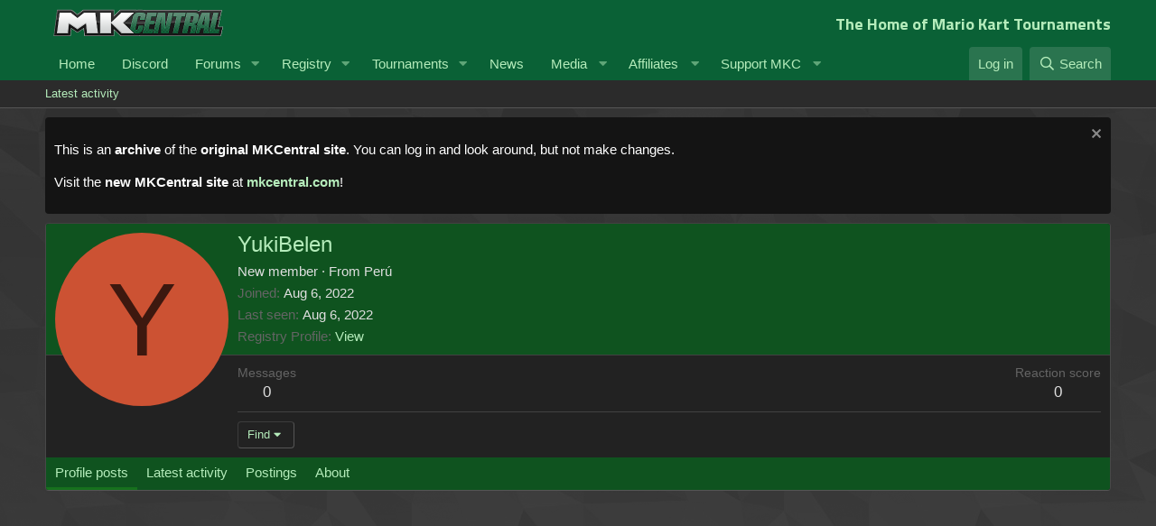

--- FILE ---
content_type: text/html; charset=utf-8
request_url: https://www.mariokartcentral.com/forums/index.php?members/yukibelen.39293/
body_size: 10163
content:
<!DOCTYPE html>
<html id="XF" lang="en-US" dir="LTR"
	data-app="public"
	data-template="member_view"
	data-container-key=""
	data-content-key=""
	data-logged-in="false"
	data-cookie-prefix="xf_"
	data-csrf="1769973837,d25af9aeb7e0aa216f8d1c5950c7c502"
	class="has-no-js template-member_view"
	 data-run-jobs="">
<head>
	<meta charset="utf-8" />
	<meta http-equiv="X-UA-Compatible" content="IE=Edge" />
	<meta name="viewport" content="width=device-width, initial-scale=1, viewport-fit=cover">
	<link href="https://fonts.googleapis.com/css?family=Titillium+Web:300,400,400i,600,700" rel="stylesheet">

	<!-- Google AdSense -->
	<style type="text/css">
	.adslot_1 { margin: 16px; width: 320px; height: 124px; }
	@media (min-width:500px) { .adslot_1 { width: 468px; height: 84px; } }
	@media (min-width:800px) { .adslot_1 { width: 728px; height: 114px; } }
	</style>
	
	
	
	

	<title>YukiBelen | Mario Kart Central</title>

	<link rel="manifest" href="/forums/webmanifest.php">
	
		<meta name="theme-color" content="#0a6136" />
	

	<meta name="apple-mobile-web-app-title" content="Mario Kart Central">
	
		<link rel="apple-touch-icon" href="/forums/styles/default/xenforo/mkcentral-logo-square.png" />
	

	
		<meta property="og:url" content="https://www.mariokartcentral.com/forums/index.php?members/yukibelen.39293/" />
	
		<link rel="canonical" href="https://www.mariokartcentral.com/forums/index.php?members/yukibelen.39293/" />
	

	
		
	
	
	<meta property="og:site_name" content="Mario Kart Central" />


	
	
		
	
	
	<meta property="og:type" content="website" />


	
	
		
	
	
	
		<meta property="og:title" content="YukiBelen" />
		<meta property="twitter:title" content="YukiBelen" />
	


	
	
	
	
		
	
	
	
		<meta property="og:image" content="https://www.mariokartcentral.com/forums/styles/default/xenforo/mkcentral-logo-square.png" />
		<meta property="twitter:image" content="https://www.mariokartcentral.com/forums/styles/default/xenforo/mkcentral-logo-square.png" />
		<meta property="twitter:card" content="summary" />
	


	

	
	

	


	<link rel="preload" href="/forums/styles/fonts/fa/fa-regular-400.woff2?_v=5.15.3" as="font" type="font/woff2" crossorigin="anonymous" />


	<link rel="preload" href="/forums/styles/fonts/fa/fa-solid-900.woff2?_v=5.15.3" as="font" type="font/woff2" crossorigin="anonymous" />


<link rel="preload" href="/forums/styles/fonts/fa/fa-brands-400.woff2?_v=5.15.3" as="font" type="font/woff2" crossorigin="anonymous" />

	<link rel="stylesheet" href="/forums/css.php?css=public%3Anormalize.css%2Cpublic%3Afa.css%2Cpublic%3Acore.less%2Cpublic%3Aapp.less&amp;s=1&amp;l=1&amp;d=1737519089&amp;k=7b6d34d6956a6636b26b2e09809cc0c8e5ca4da6" />

	<link rel="stylesheet" href="/forums/css.php?css=public%3Amember.less%2Cpublic%3Anotices.less%2Cpublic%3Aextra.less&amp;s=1&amp;l=1&amp;d=1737519089&amp;k=2e3b5657a2fd832d3525fdebfc11a40c703f1802" />

	
		<script src="/forums/js/xf/preamble.min.js?_v=506b23ee"></script>
	


	
		<link rel="icon" type="image/png" href="https://www.mariokartcentral.com/forums/styles/default/xenforo/mkcentral-logo-favicon.png" sizes="32x32" />
	
	
	<script async src="https://www.googletagmanager.com/gtag/js?id=UA-122932721-1"></script>
	<script>
		window.dataLayer = window.dataLayer || [];
		function gtag(){dataLayer.push(arguments);}
		gtag('js', new Date());
		gtag('config', 'UA-122932721-1', {
			// 
			
			
		});
	</script>

</head>
<body data-template="member_view">

<div class="p-pageWrapper" id="top">





<header class="p-header" id="header">
	<div class="p-header-inner">
		<div class="p-header-content">

			<div class="p-header-logo p-header-logo--image">
				<a href="https://www.mariokartcentral.com/mkc">
					<img src="/forums/styles/default/xenforo/mkcentral-logo-1x.png" srcset="/forums/styles/default/xenforo/mkcentral-logo-2x.png 2x" alt="Mario Kart Central"
						width="" height="" />
				</a>
			</div>
			
			<div style="float: right">
				<h1 style="font-size: 18px; margin: 0; font-family: 'Titillium Web'">
					The Home of Mario Kart Tournaments
				</h1>
			</div>

			
		</div>
	</div>
</header>





	<div class="p-navSticky p-navSticky--primary" data-xf-init="sticky-header">
		
	<nav class="p-nav">
		<div class="p-nav-inner">
			<button type="button" class="button--plain p-nav-menuTrigger button" data-xf-click="off-canvas" data-menu=".js-headerOffCanvasMenu" tabindex="0" aria-label="Menu"><span class="button-text">
				<i aria-hidden="true"></i>
			</span></button>

			<div class="p-nav-smallLogo">
				<a href="https://www.mariokartcentral.com/mkc">
					<img src="/forums/styles/default/xenforo/mkcentral-logo-1x.png" srcset="/forums/styles/default/xenforo/mkcentral-logo-2x.png 2x" alt="Mario Kart Central"
						width="" height="" />
				</a>
			</div>

			<div class="p-nav-scroller hScroller" data-xf-init="h-scroller" data-auto-scroll=".p-navEl.is-selected">
				<div class="hScroller-scroll">
					<ul class="p-nav-list js-offCanvasNavSource">
					
						<li>
							
	<div class="p-navEl " >
		

			
	
	<a href="https://www.mariokartcentral.com/mkc"
		class="p-navEl-link "
		
		data-xf-key="1"
		data-nav-id="home">Home</a>


			

		
		
	</div>

						</li>
					
						<li>
							
	<div class="p-navEl " >
		

			
	
	<a href="https://www.mariokartcentral.com/forums/index.php?link-forums/community-discord-server.18/"
		class="p-navEl-link "
		 target="_blank"
		data-xf-key="2"
		data-nav-id="discord">Discord</a>


			

		
		
	</div>

						</li>
					
						<li>
							
	<div class="p-navEl " data-has-children="true">
		

			
	
	<a href="/forums/index.php"
		class="p-navEl-link p-navEl-link--splitMenu "
		
		
		data-nav-id="forums">Forums</a>


			<a data-xf-key="3"
				data-xf-click="menu"
				data-menu-pos-ref="< .p-navEl"
				class="p-navEl-splitTrigger"
				role="button"
				tabindex="0"
				aria-label="Toggle expanded"
				aria-expanded="false"
				aria-haspopup="true"></a>

		
		
			<div class="menu menu--structural" data-menu="menu" aria-hidden="true">
				<div class="menu-content">
					
						
	
	
	<a href="/forums/index.php?whats-new/posts/"
		class="menu-linkRow u-indentDepth0 js-offCanvasCopy "
		
		
		data-nav-id="newPosts">New posts</a>

	

					
						
	
	
	<a href="/forums/index.php?search/&amp;type=post"
		class="menu-linkRow u-indentDepth0 js-offCanvasCopy "
		
		
		data-nav-id="searchForums">Search forums</a>

	

					
						
	
	
	<a href="/forums/index.php?members/"
		class="menu-linkRow u-indentDepth0 js-offCanvasCopy "
		
		
		data-nav-id="members2">Members</a>

	
		
			
	
	
	<a href="/forums/index.php?online/"
		class="menu-linkRow u-indentDepth1 js-offCanvasCopy "
		
		
		data-nav-id="currentVisitors">Current visitors</a>

	

		
			
	
	
	<a href="/forums/index.php?whats-new/profile-posts/"
		class="menu-linkRow u-indentDepth1 js-offCanvasCopy "
		 rel="nofollow"
		
		data-nav-id="newProfilePosts">New profile posts</a>

	

		
			
	
	
	<a href="/forums/index.php?search/&amp;type=profile_post"
		class="menu-linkRow u-indentDepth1 js-offCanvasCopy "
		
		
		data-nav-id="searchProfilePosts">Search profile posts</a>

	

		
		
			<hr class="menu-separator" />
		
	

					
				</div>
			</div>
		
	</div>

						</li>
					
						<li>
							
	<div class="p-navEl " data-has-children="true">
		

			
	
	<a href="https://www.mariokartcentral.com/mkc/registry/players"
		class="p-navEl-link p-navEl-link--splitMenu "
		
		
		data-nav-id="registry">Registry</a>


			<a data-xf-key="4"
				data-xf-click="menu"
				data-menu-pos-ref="< .p-navEl"
				class="p-navEl-splitTrigger"
				role="button"
				tabindex="0"
				aria-label="Toggle expanded"
				aria-expanded="false"
				aria-haspopup="true"></a>

		
		
			<div class="menu menu--structural" data-menu="menu" aria-hidden="true">
				<div class="menu-content">
					
						
	
	
	<a href="https://www.mariokartcentral.com/mkc/registry/players"
		class="menu-linkRow u-indentDepth0 js-offCanvasCopy "
		
		
		data-nav-id="players">Players</a>

	

					
						
	
	
	<a href="https://www.mariokartcentral.com/mkc/registry/teams/category/150cc"
		class="menu-linkRow u-indentDepth0 js-offCanvasCopy "
		
		
		data-nav-id="teams">Teams</a>

	

					
						
	
	
	<a href="https://www.mariokartcentral.com/mkc/registry/recent_transactions"
		class="menu-linkRow u-indentDepth0 js-offCanvasCopy "
		
		
		data-nav-id="recenttransactions">Recent Transactions</a>

	

					
				</div>
			</div>
		
	</div>

						</li>
					
						<li>
							
	<div class="p-navEl " data-has-children="true">
		

			
	
	<a href="https://www.mariokartcentral.com/mkc/tournaments"
		class="p-navEl-link p-navEl-link--splitMenu "
		
		
		data-nav-id="competitions">Tournaments</a>


			<a data-xf-key="5"
				data-xf-click="menu"
				data-menu-pos-ref="< .p-navEl"
				class="p-navEl-splitTrigger"
				role="button"
				tabindex="0"
				aria-label="Toggle expanded"
				aria-expanded="false"
				aria-haspopup="true"></a>

		
		
			<div class="menu menu--structural" data-menu="menu" aria-hidden="true">
				<div class="menu-content">
					
						
	
	
	<a href="https://www.mariokartcentral.com/mkc/tournaments"
		class="menu-linkRow u-indentDepth0 js-offCanvasCopy "
		
		
		data-nav-id="upcomingevents">Tournament Listing</a>

	

					
						
	
	
	<a href="https://www.mariokartcentral.com/mkc/tournaments/series"
		class="menu-linkRow u-indentDepth0 js-offCanvasCopy "
		
		
		data-nav-id="tournament_series">Tournament Series</a>

	

					
						
	
	
	<a href="https://www.mariokartcentral.com/mkc/stats/rankings/teams"
		class="menu-linkRow u-indentDepth0 js-offCanvasCopy "
		
		
		data-nav-id="team_pr">Team Power Rankings</a>

	

					
				</div>
			</div>
		
	</div>

						</li>
					
						<li>
							
	<div class="p-navEl " >
		

			
	
	<a href="https://www.mariokartcentral.com/wp"
		class="p-navEl-link "
		
		data-xf-key="6"
		data-nav-id="wp_news">News</a>


			

		
		
	</div>

						</li>
					
						<li>
							
	<div class="p-navEl " data-has-children="true">
		<a data-xf-key="7"
			data-xf-click="menu"
			data-menu-pos-ref="< .p-navEl"
			class="p-navEl-linkHolder"
			role="button"
			tabindex="0"
			aria-expanded="false"
			aria-haspopup="true">
			
	
	<span 
		class="p-navEl-link p-navEl-link--menuTrigger "
		
		
		data-nav-id="media">Media</span>

		</a>

		
		
			<div class="menu menu--structural" data-menu="menu" aria-hidden="true">
				<div class="menu-content">
					
						
	
	
	<a href="https://www.twitch.tv/mariokartcentral"
		class="menu-linkRow u-indentDepth0 js-offCanvasCopy "
		 target="_blank"
		
		data-nav-id="twitch">Twitch</a>

	

					
						
	
	
	<a href="https://www.youtube.com/channel/UCAvezszRfWkFwMZnjni9D9w"
		class="menu-linkRow u-indentDepth0 js-offCanvasCopy "
		 target="_blank"
		
		data-nav-id="youtube">YouTube</a>

	

					
						
	
	
	<a href="https://twitter.com/mk_central"
		class="menu-linkRow u-indentDepth0 js-offCanvasCopy "
		 target="_blank"
		
		data-nav-id="twitter">Twitter</a>

	

					
				</div>
			</div>
		
	</div>

						</li>
					
						<li>
							
	<div class="p-navEl " data-has-children="true">
		<a data-xf-key="8"
			data-xf-click="menu"
			data-menu-pos-ref="< .p-navEl"
			class="p-navEl-linkHolder"
			role="button"
			tabindex="0"
			aria-expanded="false"
			aria-haspopup="true">
			
	
	<span 
		class="p-navEl-link p-navEl-link--menuTrigger "
		
		
		data-nav-id="affiliates">Affiliates</span>

		</a>

		
		
			<div class="menu menu--structural" data-menu="menu" aria-hidden="true">
				<div class="menu-content">
					
						
	
	
	<a href="https://www.amplifymk.com/"
		class="menu-linkRow u-indentDepth0 js-offCanvasCopy "
		 target="_blank"
		
		data-nav-id="amplify">Amplify</a>

	

					
						
	
	
	<a href="https://www.mk8dx-lounge.com/"
		class="menu-linkRow u-indentDepth0 js-offCanvasCopy "
		 target="_blank"
		
		data-nav-id="mk8dx_lounge_leaderboard">MK8DX Lounge</a>

	

					
						
	
	
	<a href="http://japan-mk.blog.jp/"
		class="menu-linkRow u-indentDepth0 js-offCanvasCopy "
		 target="_blank"
		
		data-nav-id="mkbjp">Mario Kart Blog (JP)</a>

	

					
						
	
	
	<a href="https://www.mkleaderboards.com/"
		class="menu-linkRow u-indentDepth0 js-offCanvasCopy "
		 target="_blank"
		
		data-nav-id="mklb">MKLeaderboards</a>

	

					
						
	
	
	<a href="http://www.mkwrs.com/"
		class="menu-linkRow u-indentDepth0 js-offCanvasCopy "
		 target="_blank"
		
		data-nav-id="mkwrs">MK World Records</a>

	

					
						
	
	
	<a href="https://www.youtube.com/channel/UC_292L5mAJowD4LCCNZRbHg"
		class="menu-linkRow u-indentDepth0 js-offCanvasCopy "
		 target="_blank"
		
		data-nav-id="mk8dx_records_yt">Youtube: MK8DX Records</a>

	

					
						
	
	
	<a href="https://www.speedrun.com/mk8dx"
		class="menu-linkRow u-indentDepth0 js-offCanvasCopy "
		 target="_blank"
		
		data-nav-id="speedrun8dx">MK8DX Speedruns</a>

	

					
				</div>
			</div>
		
	</div>

						</li>
					
						<li>
							
	<div class="p-navEl " data-has-children="true">
		<a data-xf-key="9"
			data-xf-click="menu"
			data-menu-pos-ref="< .p-navEl"
			class="p-navEl-linkHolder"
			role="button"
			tabindex="0"
			aria-expanded="false"
			aria-haspopup="true">
			
	
	<span 
		class="p-navEl-link p-navEl-link--menuTrigger "
		
		
		data-nav-id="support">Support MKC</span>

		</a>

		
		
			<div class="menu menu--structural" data-menu="menu" aria-hidden="true">
				<div class="menu-content">
					
						
	
	
	<a href="http://mariokartcentral.com/forums/index.php?account/upgrades"
		class="menu-linkRow u-indentDepth0 js-offCanvasCopy "
		
		
		data-nav-id="supporter">Purchase Supporter</a>

	

					
						
	
	
	<a href="/forums/index.php?donate/"
		class="menu-linkRow u-indentDepth0 js-offCanvasCopy "
		
		
		data-nav-id="th_donate">Donate</a>

	

					
				</div>
			</div>
		
	</div>

						</li>
					
					</ul>
				</div>
			</div>

			<div class="p-nav-opposite">
				<div class="p-navgroup p-account p-navgroup--guest">
					
						<a href="/forums/index.php?login/" class="p-navgroup-link p-navgroup-link--textual p-navgroup-link--logIn"
							data-xf-click="overlay" data-follow-redirects="on">
							<span class="p-navgroup-linkText">Log in</span>
						</a>
						
					
				</div>

				<div class="p-navgroup p-discovery">
					<a href="/forums/index.php?whats-new/"
						class="p-navgroup-link p-navgroup-link--iconic p-navgroup-link--whatsnew"
						aria-label="What&#039;s new"
						title="What&#039;s new">
						<i aria-hidden="true"></i>
						<span class="p-navgroup-linkText">What's new</span>
					</a>

					
						<a href="/forums/index.php?search/"
							class="p-navgroup-link p-navgroup-link--iconic p-navgroup-link--search"
							data-xf-click="menu"
							data-xf-key="/"
							aria-label="Search"
							aria-expanded="false"
							aria-haspopup="true"
							title="Search">
							<i aria-hidden="true"></i>
							<span class="p-navgroup-linkText">Search</span>
						</a>
						<div class="menu menu--structural menu--wide" data-menu="menu" aria-hidden="true">
							<form action="/forums/index.php?search/search" method="post"
								class="menu-content"
								data-xf-init="quick-search">

								<h3 class="menu-header">Search</h3>
								
								<div class="menu-row">
									
										<input type="text" class="input" name="keywords" placeholder="Search…" aria-label="Search" data-menu-autofocus="true" />
									
								</div>

								
								<div class="menu-row">
									<label class="iconic"><input type="checkbox"  name="c[title_only]" value="1" /><i aria-hidden="true"></i><span class="iconic-label">Search titles only</span></label>

								</div>
								
								<div class="menu-row">
									<div class="inputGroup">
										<span class="inputGroup-text" id="ctrl_search_menu_by_member">By:</span>
										<input type="text" class="input" name="c[users]" data-xf-init="auto-complete" placeholder="Member" aria-labelledby="ctrl_search_menu_by_member" />
									</div>
								</div>
								<div class="menu-footer">
									<span class="menu-footer-controls">
										<button type="submit" class="button--primary button button--icon button--icon--search"><span class="button-text">Search</span></button>
										<a href="/forums/index.php?search/" class="button"><span class="button-text">Advanced search…</span></a>
									</span>
								</div>

								<input type="hidden" name="_xfToken" value="1769973837,d25af9aeb7e0aa216f8d1c5950c7c502" />
							</form>
						</div>
					
				</div>
			</div>
		</div>
	</nav>

	</div>
	
	
		<div class="p-sectionLinks">
			<div class="p-sectionLinks-inner hScroller" data-xf-init="h-scroller">
				<div class="hScroller-scroll">
					<ul class="p-sectionLinks-list">
					
						<li>
							
	<div class="p-navEl " >
		

			
	
	<a href="/forums/index.php?whats-new/latest-activity"
		class="p-navEl-link "
		
		data-xf-key="alt+1"
		data-nav-id="defaultLatestActivity">Latest activity</a>


			

		
		
	</div>

						</li>
					
					</ul>
				</div>
			</div>
		</div>
	



<div class="offCanvasMenu offCanvasMenu--nav js-headerOffCanvasMenu" data-menu="menu" aria-hidden="true" data-ocm-builder="navigation">
	<div class="offCanvasMenu-backdrop" data-menu-close="true"></div>
	<div class="offCanvasMenu-content">
		<div class="offCanvasMenu-header">
			Menu
			<a class="offCanvasMenu-closer" data-menu-close="true" role="button" tabindex="0" aria-label="Close"></a>
		</div>
		
			<div class="p-offCanvasRegisterLink">
				<div class="offCanvasMenu-linkHolder">
					<a href="/forums/index.php?login/" class="offCanvasMenu-link" data-xf-click="overlay" data-menu-close="true">
						Log in
					</a>
				</div>
				<hr class="offCanvasMenu-separator" />
				
			</div>
		
		<div class="js-offCanvasNavTarget"></div>
		<div class="offCanvasMenu-installBanner js-installPromptContainer" style="display: none;" data-xf-init="install-prompt">
			<div class="offCanvasMenu-installBanner-header">Install the app</div>
			<button type="button" class="js-installPromptButton button"><span class="button-text">Install</span></button>
		</div>
	</div>
</div>

<div class="p-body">
	<div class="p-body-inner">
		<!--XF:EXTRA_OUTPUT-->

		
			
	
		
		
		

		<ul class="notices notices--block  js-notices"
			data-xf-init="notices"
			data-type="block"
			data-scroll-interval="6">

			
				
	<li class="notice js-notice notice--dark"
		data-notice-id="14"
		data-delay-duration="0"
		data-display-duration="0"
		data-auto-dismiss=""
		data-visibility="">

		
		<div class="notice-content">
			
				<a href="/forums/index.php?account/dismiss-notice&amp;notice_id=14" class="notice-dismiss js-noticeDismiss" data-xf-init="tooltip" title="Dismiss notice"></a>
			
			<p>This is an <b>archive</b> of the <b>original MKCentral site</b>. You can log in and look around, but not make changes.</p>
<p>Visit the <b>new MKCentral site</b> at <a style="color: #b5ecbb" href="https://mkcentral.com"><b>mkcentral.com</b></a>!
		</div>
	</li>

			
		</ul>
	

		

		

		
		
	

		

		
	<noscript><div class="blockMessage blockMessage--important blockMessage--iconic u-noJsOnly">JavaScript is disabled. For a better experience, please enable JavaScript in your browser before proceeding.</div></noscript>

		
	<div class="blockMessage blockMessage--important blockMessage--iconic js-browserWarning" style="display: none">You are using an out of date browser. It  may not display this or other websites correctly.<br />You should upgrade or use an <a href="https://www.google.com/chrome/" target="_blank" rel="noopener">alternative browser</a>.</div>


		

		<div class="p-body-main  ">
			
			<div class="p-body-contentCol"></div>
			

			

			<div class="p-body-content">
				
				<div class="p-body-pageContent">






	
	
	
	
	
		
	
	
	


	
	
		
	
	
	


	
	






<div class="block">
	<div class="block-container">
		<div class="block-body">
			<div class="memberHeader ">
				
			<div class="memberProfileBanner memberHeader-main memberProfileBanner-u39293-l" data-toggle-class="memberHeader--withBanner"  >
					<div class="memberHeader-mainContent">
						<span class="memberHeader-avatar">
							<span class="avatarWrapper">
								<span class="avatar avatar--l avatar--default avatar--default--dynamic" data-user-id="39293" style="background-color: #cc5233; color: #3d180f" title="YukiBelen">
			<span class="avatar-u39293-l" role="img" aria-label="YukiBelen">Y</span> 
		</span>
								
							</span>
						</span>
						<div class="memberHeader-content memberHeader-content--info">
						

						<h1 class="memberHeader-name">
							<span class="memberHeader-nameWrapper">
								<span class="username " dir="auto" data-user-id="39293">YukiBelen</span>
							</span>
							
						</h1>

						

						<div class="memberHeader-blurbContainer">
							<div class="memberHeader-blurb" dir="auto" ><span class="userTitle" dir="auto">New member</span> <span role="presentation" aria-hidden="true">&middot;</span> From <a href="/forums/index.php?misc/location-info&location=Per%C3%BA" class="u-concealed" target="_blank" rel="nofollow noreferrer">Perú</a></div>

							<div class="memberHeader-blurb">
								<dl class="pairs pairs--inline">
									<dt>Joined</dt>
									<dd><time  class="u-dt" dir="auto" datetime="2022-08-06T09:35:02+0100" data-time="1659774902" data-date-string="Aug 6, 2022" data-time-string="9:35 AM" title="Aug 6, 2022 at 9:35 AM">Aug 6, 2022</time></dd>
								</dl>
							</div>

							
								<div class="memberHeader-blurb">
									<dl class="pairs pairs--inline">
										<dt>Last seen</dt>
										<dd dir="auto">
											<time  class="u-dt" dir="auto" datetime="2022-08-06T22:01:38+0100" data-time="1659819698" data-date-string="Aug 6, 2022" data-time-string="10:01 PM" title="Aug 6, 2022 at 10:01 PM">Aug 6, 2022</time>
										</dd>
									</dl>
								</div>
							
							<div>
							<div class="memberHeader-blurb">
								<dl class="pairs pairs--inline">
								    <dt>Registry Profile</dt>
								    <dd dir="auto">
									    <a href="https://www.mariokartcentral.com/mkc/registry/users/39293">View</a>
								    </dd>
							    </dl>
						    </div>
							
						</div>
						</div>
						
						
					</div>
					</div>
				</div>
		

				<div class="memberHeader-content">
					<div class="memberHeader-stats">
						<div class="pairJustifier">
							
	
	
	<dl class="pairs pairs--rows pairs--rows--centered fauxBlockLink">
		<dt>Messages</dt>
		<dd>
			<a href="/forums/index.php?search/member&amp;user_id=39293" class="fauxBlockLink-linkRow u-concealed">
				0
			</a>
		</dd>
	</dl>
	
	
	
	<dl class="pairs pairs--rows pairs--rows--centered">
		<dt>Reaction score</dt>
		<dd>
			0
		</dd>
	</dl>
	
	
	

	

						</div>
					</div>

					
						<hr class="memberHeader-separator" />

						<div class="memberHeader-buttons">
							
								
	
	

	

	
		<div class="buttonGroup">
		
			
			
			
				<div class="buttonGroup-buttonWrapper">
					<button type="button" class="button--link menuTrigger button" data-xf-click="menu" aria-expanded="false" aria-haspopup="true"><span class="button-text">Find</span></button>
					<div class="menu" data-menu="menu" aria-hidden="true">
						<div class="menu-content">
							<h4 class="menu-header">Find content</h4>
							
							<a href="/forums/index.php?search/member&amp;user_id=39293" rel="nofollow" class="menu-linkRow">Find all content by YukiBelen</a>
							<a href="/forums/index.php?search/member&amp;user_id=39293&amp;content=thread" rel="nofollow" class="menu-linkRow">Find all threads by YukiBelen</a>
							
						</div>
					</div>
				</div>
			
			
		
		</div>
		
	
	

							
						</div>
					
				</div>

			</div>
		</div>
		<h2 class="block-tabHeader block-tabHeader--memberTabs tabs hScroller"
			data-xf-init="tabs h-scroller"
			data-panes=".js-memberTabPanes"
			data-state="replace"
			role="tablist">
			<span class="hScroller-scroll">
				
				
					<a href="/forums/index.php?members/yukibelen.39293/"
						class="tabs-tab is-active"
						role="tab"
						aria-controls="profile-posts">Profile posts</a>
				

				
					
						<a href="/forums/index.php?members/yukibelen.39293/latest-activity"
							rel="nofollow"
							class="tabs-tab"
							id="latest-activity"
							role="tab">Latest activity</a>
					
				

				<a href="/forums/index.php?members/yukibelen.39293/recent-content"
					rel="nofollow"
					class="tabs-tab"
					id="recent-content"
					role="tab">Postings</a>

				


				<a href="/forums/index.php?members/yukibelen.39293/about"
					class="tabs-tab"
					id="about"
					role="tab">About</a>

				
				

			</span>
		</h2>
	</div>
</div>



	

		
		<!-- MKCentral 2 -->
		<ins class="adsbygoogle adslot_1"
		     style="display:inline-block"
		     data-ad-client="ca-pub-4826644306581508"
		     data-ad-slot="7021562327"
		     ></ins>
		<script async src="//pagead2.googlesyndication.com/pagead/js/adsbygoogle.js"></script>
		<script>
		(adsbygoogle = window.adsbygoogle || []).push({});
		</script>

	



<ul class="tabPanes js-memberTabPanes">
	
	
		<li class="is-active" role="tabpanel" id="profile-posts">
			

			
	


			<div class="block block--messages"
				data-xf-init="lightbox inline-mod"
				data-type="profile_post"
				data-href="/forums/index.php?inline-mod/">

				<div class="block-container">
					<div class="block-body js-replyNewMessageContainer">
						

						
							<div class="block-row js-replyNoMessages">There are no messages on YukiBelen's profile yet.</div>
						
					</div>
				</div>

				<div class="block-outer block-outer--after">
					
					<div class="block-outer-opposite">
						
						
					</div>
				</div>
			</div>
		</li>
	

	
		
			<li data-href="/forums/index.php?members/yukibelen.39293/latest-activity" role="tabpanel" aria-labelledby="latest-activity">
				<div class="blockMessage">Loading…</div>
			</li>
		
	

	<li data-href="/forums/index.php?members/yukibelen.39293/recent-content" role="tabpanel" aria-labelledby="recent-content">
		<div class="blockMessage">Loading…</div>
	</li>

	


	<li data-href="/forums/index.php?members/yukibelen.39293/about" role="tabpanel" aria-labelledby="about">
		<div class="blockMessage">Loading…</div>
	</li>

	
	

</ul>

</div>
				
			</div>

			
		</div>

		
		
	

		
	</div>
</div>

<footer class="p-footer" id="footer">
	<div class="p-footer-inner">

		<div class="p-footer-row">
			
				<div class="p-footer-row-main">
					<ul class="p-footer-linkList">
					
						
							<li><a href="/forums/index.php?misc/style" data-xf-click="overlay"
								data-xf-init="tooltip" title="Style chooser" rel="nofollow">
								<i class="fa--xf far fa-paint-brush" aria-hidden="true"></i> Forest (Default)
							</a></li>
						
						
					
					</ul>
				</div>
			
			<div class="p-footer-row-opposite">
				<ul class="p-footer-linkList">
					<!---->

					
						<li><a href="/forums/index.php?help/terms/">Terms and rules</a></li>
					

					
						<li><a href="/forums/index.php?help/privacy-policy/">Privacy policy</a></li>
					

					
						<li><a href="/forums/index.php?help/">Help</a></li>
					

					
						<li><a href="https://www.mariokartcentral.com/mkc">Home</a></li>
					

					<li><a href="/forums/index.php?forums/-/index.rss" target="_blank" class="p-footer-rssLink" title="RSS"><span aria-hidden="true"><i class="fa--xf far fa-rss" aria-hidden="true"></i><span class="u-srOnly">RSS</span></span></a></li>
				</ul>
			</div>
		</div>

		
			<div class="p-footer-copyright">
			
				<a href="https://xenforo.com" class="u-concealed" dir="ltr" target="_blank" rel="sponsored noopener">Community platform by XenForo<sup>&reg;</sup> <span class="copyright">&copy; 2010-2021 XenForo Ltd.</span></a>
				<span class="thBranding"> | <a href="https://www.themehouse.com/?utm_source=www.mariokartcentral.com&utm_medium=xf2product&utm_campaign=product_branding" class="u-concealed" target="_BLANK" nofollow="nofollow">Add-ons by ThemeHouse</a></span>
			
			</div>
		

		
	</div>
</footer>

</div> <!-- closing p-pageWrapper -->

<div class="u-bottomFixer js-bottomFixTarget">
	
	
</div>


	<div class="u-scrollButtons js-scrollButtons" data-trigger-type="up">
		<a href="#top" class="button--scroll button" data-xf-click="scroll-to"><span class="button-text"><i class="fa--xf far fa-arrow-up" aria-hidden="true"></i><span class="u-srOnly">Top</span></span></a>
		
	</div>



	<script src="/forums/js/vendor/jquery/jquery-3.5.1.min.js?_v=506b23ee"></script>
	<script src="/forums/js/vendor/vendor-compiled.js?_v=506b23ee"></script>
	<script src="/forums/js/xf/core-compiled.js?_v=506b23ee"></script>
	<script src="/forums/js/xf/inline_mod.min.js?_v=506b23ee"></script>
<script src="/forums/js/xf/notice.min.js?_v=506b23ee"></script>

	<script>
		jQuery.extend(true, XF.config, {
			// 
			userId: 0,
			enablePush: false,
			pushAppServerKey: '',
			url: {
				fullBase: 'https://www.mariokartcentral.com/forums/',
				basePath: '/forums/',
				css: '/forums/css.php?css=__SENTINEL__&s=1&l=1&d=1737519089',
				keepAlive: '/forums/index.php?login/keep-alive'
			},
			cookie: {
				path: '/',
				domain: '',
				prefix: 'xf_',
				secure: true
			},
			cacheKey: 'c572b6f9ddcbd23fdb58daf4cba8548c',
			csrf: '1769973837,d25af9aeb7e0aa216f8d1c5950c7c502',
			js: {"\/forums\/js\/xf\/inline_mod.min.js?_v=506b23ee":true,"\/forums\/js\/xf\/notice.min.js?_v=506b23ee":true},
			css: {"public:member.less":true,"public:notices.less":true,"public:extra.less":true},
			time: {
				now: 1769973837,
				today: 1769904000,
				todayDow: 0,
				tomorrow: 1769990400,
				yesterday: 1769817600,
				week: 1769385600
			},
			borderSizeFeature: '3px',
			fontAwesomeWeight: 'r',
			enableRtnProtect: true,
			
			enableFormSubmitSticky: true,
			uploadMaxFilesize: 2097152,
			allowedVideoExtensions: ["m4v","mov","mp4","mp4v","mpeg","mpg","ogv","webm"],
			allowedAudioExtensions: ["mp3","opus","ogg","wav"],
			shortcodeToEmoji: true,
			visitorCounts: {
				conversations_unread: '0',
				alerts_unviewed: '0',
				total_unread: '0',
				title_count: true,
				icon_indicator: true
			},
			jsState: {},
			publicMetadataLogoUrl: 'https://www.mariokartcentral.com/forums/styles/default/xenforo/mkcentral-logo-square.png',
			publicPushBadgeUrl: 'https://www.mariokartcentral.com/forums/styles/default/xenforo/bell.png'
		});

		jQuery.extend(XF.phrases, {
			// 
			date_x_at_time_y: "{date} at {time}",
			day_x_at_time_y:  "{day} at {time}",
			yesterday_at_x:   "Yesterday at {time}",
			x_minutes_ago:    "{minutes} minutes ago",
			one_minute_ago:   "1 minute ago",
			a_moment_ago:     "A moment ago",
			today_at_x:       "Today at {time}",
			in_a_moment:      "In a moment",
			in_a_minute:      "In a minute",
			in_x_minutes:     "In {minutes} minutes",
			later_today_at_x: "Later today at {time}",
			tomorrow_at_x:    "Tomorrow at {time}",

			day0: "Sunday",
			day1: "Monday",
			day2: "Tuesday",
			day3: "Wednesday",
			day4: "Thursday",
			day5: "Friday",
			day6: "Saturday",

			dayShort0: "Sun",
			dayShort1: "Mon",
			dayShort2: "Tue",
			dayShort3: "Wed",
			dayShort4: "Thu",
			dayShort5: "Fri",
			dayShort6: "Sat",

			month0: "January",
			month1: "February",
			month2: "March",
			month3: "April",
			month4: "May",
			month5: "June",
			month6: "July",
			month7: "August",
			month8: "September",
			month9: "October",
			month10: "November",
			month11: "December",

			active_user_changed_reload_page: "The active user has changed. Reload the page for the latest version.",
			server_did_not_respond_in_time_try_again: "The server did not respond in time. Please try again.",
			oops_we_ran_into_some_problems: "Oops! We ran into some problems.",
			oops_we_ran_into_some_problems_more_details_console: "Oops! We ran into some problems. Please try again later. More error details may be in the browser console.",
			file_too_large_to_upload: "The file is too large to be uploaded.",
			uploaded_file_is_too_large_for_server_to_process: "The uploaded file is too large for the server to process.",
			files_being_uploaded_are_you_sure: "Files are still being uploaded. Are you sure you want to submit this form?",
			attach: "Attach files",
			rich_text_box: "Rich text box",
			close: "Close",
			link_copied_to_clipboard: "Link copied to clipboard.",
			text_copied_to_clipboard: "Text copied to clipboard.",
			loading: "Loading…",
			you_have_exceeded_maximum_number_of_selectable_items: "You have exceeded the maximum number of selectable items.",

			processing: "Processing",
			'processing...': "Processing…",

			showing_x_of_y_items: "Showing {count} of {total} items",
			showing_all_items: "Showing all items",
			no_items_to_display: "No items to display",

			number_button_up: "Increase",
			number_button_down: "Decrease",

			push_enable_notification_title: "Push notifications enabled successfully at Mario Kart Central",
			push_enable_notification_body: "Thank you for enabling push notifications!"
		,
			"svStandardLib_time.day": "{count} day",
			"svStandardLib_time.days": "{count} days",
			"svStandardLib_time.hour": "{count} hour",
			"svStandardLib_time.hours": "{count} hours",
			"svStandardLib_time.minute": "{count} minutes",
			"svStandardLib_time.minutes": "{count} minutes",
			"svStandardLib_time.month": "{count} month",
			"svStandardLib_time.months": "{count} months",
			"svStandardLib_time.second": "{count} second",
			"svStandardLib_time.seconds": "{count} seconds",
			"svStandardLib_time.week": "time.week",
			"svStandardLib_time.weeks": "{count} weeks",
			"svStandardLib_time.year": "{count} year",
			"svStandardLib_time.years": "{count} years"

		});
	</script>

	<form style="display:none" hidden="hidden">
		<input type="text" name="_xfClientLoadTime" value="" id="_xfClientLoadTime" title="_xfClientLoadTime" tabindex="-1" />
	</form>

	





	<script type="application/ld+json">
	{
		"@context": "https://schema.org",
		"@type": "Person",
		"name": "YukiBelen",
		"image": ""
	}
	</script>


</body>
</html>











--- FILE ---
content_type: text/html; charset=utf-8
request_url: https://www.google.com/recaptcha/api2/aframe
body_size: 267
content:
<!DOCTYPE HTML><html><head><meta http-equiv="content-type" content="text/html; charset=UTF-8"></head><body><script nonce="ie4dVu_L9WBiGL7s_NyEqw">/** Anti-fraud and anti-abuse applications only. See google.com/recaptcha */ try{var clients={'sodar':'https://pagead2.googlesyndication.com/pagead/sodar?'};window.addEventListener("message",function(a){try{if(a.source===window.parent){var b=JSON.parse(a.data);var c=clients[b['id']];if(c){var d=document.createElement('img');d.src=c+b['params']+'&rc='+(localStorage.getItem("rc::a")?sessionStorage.getItem("rc::b"):"");window.document.body.appendChild(d);sessionStorage.setItem("rc::e",parseInt(sessionStorage.getItem("rc::e")||0)+1);localStorage.setItem("rc::h",'1769973841027');}}}catch(b){}});window.parent.postMessage("_grecaptcha_ready", "*");}catch(b){}</script></body></html>

--- FILE ---
content_type: text/css; charset=utf-8
request_url: https://www.mariokartcentral.com/forums/css.php?css=public%3Amember.less%2Cpublic%3Anotices.less%2Cpublic%3Aextra.less&s=1&l=1&d=1737519089&k=2e3b5657a2fd832d3525fdebfc11a40c703f1802
body_size: 2811
content:
@charset "UTF-8";

/********* public:member.less ********/
.memberHeader:before,.memberHeader:after{content:" ";display:table}.memberHeader:after{clear:both}.memberHeader-main{display:flex;flex-direction:column;justify-content:flex-end;background:#0f531f;border-bottom:1px solid #414141;border-radius:3px 3px 0 0}.memberHeader--withBanner .memberHeader-main{min-height:250px}.memberHeader-mainContent{position:relative}.memberHeader-avatar{position:absolute;padding:10px}.memberHeader-content{padding:10px;padding-left:212px}.memberHeader-actionTop{float:right}.memberHeader-name{margin:0;margin-top:-.15em;padding:0;font-weight:400;font-size:24px;color:#b5ecbb}.memberHeader--withBanner .memberHeader-name{color:white}.memberHeader-nameChangeIndicator{color:#646464;font-size:75%}.memberHeader-nameChangeIndicator:hover{color:#646464}.memberHeader--withBanner .memberHeader-nameChangeIndicator{color:#ccc}.memberHeader--withBanner .memberHeader-nameChangeIndicator:hover{color:#ccc}.memberHeader--withBanner .username{text-shadow:-1px -1px 0 #000,1px -1px 0 #000,-1px 1px 0 #000,1px 1px 0 #000}.memberHeader--withBanner .memberHeader-nameChangeIndicator .fa-history{text-shadow:-1px -1px 0 #000,1px -1px 0 #000,-1px 1px 0 #000,1px 1px 0 #000}.memberHeader--withBanner .memberHeader-blurbContainer{color:white;background:rgba(0,0,0,0.4);border-radius:4px;padding:6px;margin-top:6px;text-shadow:0 0 1px #000}.memberHeader--withBanner .memberHeader-blurbContainer .memberHeader-blurb:first-child{margin-top:0}.memberHeader--withBanner .memberHeader-blurbContainer .memberHeader-blurb .pairs dt,.memberHeader--withBanner .memberHeader-blurbContainer .memberHeader-blurb a{color:#ccc}.memberHeader-banners,.memberHeader-blurb{margin-top:3px}.memberHeader-separator{margin:10px 0;border:none;border-top:1px solid #414141}.memberHeader-stats{font-size:17px}.memberHeader-stats .pairs.pairs--row{min-width:100px}@media (max-width:650px){.memberHeader-avatar .avatar{width:96px;height:96px;font-size:58px}.memberHeader-content{padding-left:116px}}@media (max-width:480px){.memberHeader-avatar{display:block;position:static;float:none;padding-bottom:0;text-align:center}.memberHeader-avatar .avatarWrapper-update{font-size:13px}.memberHeader-content{padding-left:10px}.memberHeader-main .memberHeader-content{display:flex;flex-direction:column;padding-top:0;min-height:0;text-align:center}.memberHeader-name{text-align:center;margin-top:0}.memberHeader-actionTop{float:none;order:2;margin-top:3px}.memberHeader-buttons{text-align:center}.memberHeader-banners,.memberHeader-blurb{text-align:inherit}}.block-tabHeader.block-tabHeader--memberTabs{border-bottom:none}.memberOverviewBlocks{list-style:none;margin:0;padding:0;display:flex;flex-wrap:wrap;align-items:stretch}.memberOverviewBlocks>li{width:33.3%;max-width:100%;padding:6px 10px}@media (max-width:1150px){.memberOverviewBlocks>li{width:50%}}@media (max-width:580px){.memberOverviewBlocks>li{width:100%}}.memberOverviewBlock{display:flex;flex-direction:column}.memberOverviewBlock-list{list-style:none;margin:0;padding:0}.memberOverviewBlock-list>li{margin:6px 0}.memberOverviewBlock-seeMore{background:#2b2b2b;border:1px solid #414141;padding:3px;text-align:center;margin-top:auto}@media (min-width:651px){.memberHeader{min-height:212px}}

/********* public:notices.less ********/
.notices{list-style:none;margin:0;padding:0}.notices.notices--block .notice{margin-bottom:10px}.notices.notices--floating{margin:0 20px 0 auto;width:300px;max-width:100%;z-index:800}@media (max-width:340px){.notices.notices--floating{margin-right:10px}}.notices.notices--floating .notice{margin-bottom:20px}.notices.notices--scrolling{display:flex;align-items:stretch;overflow:hidden;border-width:1px;border-style:solid;border-top-color:#414141;border-right-color:#484848;border-bottom-color:#555;border-left-color:#484848;margin-bottom:10px}.notices.notices--scrolling.notices--isMulti{margin-bottom:30px}.notices.notices--scrolling .notice{width:100%;flex-grow:0;flex-shrink:0;border:none}.noticeScrollContainer{margin-bottom:10px}.noticeScrollContainer .lSSlideWrapper{border-width:1px;border-style:solid;border-top-color:#414141;border-right-color:#484848;border-bottom-color:#555;border-left-color:#484848}.noticeScrollContainer .notices.notices--scrolling{border:none;margin-bottom:0}.notice{position:relative;border-width:1px;border-style:solid;border-top-color:#414141;border-right-color:#484848;border-bottom-color:#555;border-left-color:#484848}.notice:before,.notice:after{content:" ";display:table}.notice:after{clear:both}.notice.notice--primary{color:#dfdfdf;background:#0f531f}.notice.notice--accent{color:#fff4e5;background:#aa6709}.notice.notice--accent a:not(.button--notice){color:#f2930d}.notice.notice--dark{color:#fefefe;border:none;background:#141414}.notice.notice--dark a:not(.button--notice){color:#b4b4b4}.notice.notice--light{color:#141414;background:#fefefe}.notice.notice--light a:not(.button--notice){color:#828282}.notice.notice--enablePush{display:none}@media (max-width:900px){.notice.notice--enablePush{padding:3px 3px 10px;font-size:13px}}@media (max-width:900px){.notice.notice--cookie .notice-content{padding:3px 3px 10px;font-size:12px}.notice.notice--cookie .notice-content .button--notice{font-size:12px;padding:3px 6px}.notice.notice--cookie .notice-content .button--notice .button-text{font-size:12px}}.notices--block .notice{font-size:15px;border-radius:4px}.notices--floating .notice{font-size:11px;border-radius:4px;box-shadow:1px 1px 3px rgba(0,0,0,0.25)}.notices--floating .notice.notice--primary{background-color:rgba(15,83,31,0.8)}.notices--floating .notice.notice--accent{background-color:rgba(170,103,9,0.8)}.notices--floating .notice.notice--dark{background-color:rgba(20,20,20,0.8)}.notices--floating .notice.notice--light{background-color:rgba(254,254,254,0.8)}.has-js .notices--floating .notice{display:none}.notice.notice--hasImage .notice-content{margin-left:68px;min-height:68px}@media (max-width:900px){.notice.notice--hidewide:not(.is-vis-processed){display:none;visibility:hidden}}@media (max-width:650px){.notice.notice--hidemedium:not(.is-vis-processed){display:none;visibility:hidden}}@media (max-width:480px){.notice.notice--hidenarrow:not(.is-vis-processed){display:none;visibility:hidden}}.notice-image{float:left;padding:10px 0 10px 10px}.notice-image img{max-width:48px;max-height:48px}.notice-content{padding:10px}.notice-content a.notice-dismiss{float:right;color:inherit;font-size:16px;line-height:1;height:1em;box-sizing:content-box;padding:0 0 5px 5px;opacity:.5;-webkit-transition: opacity .25s ease;transition: opacity .25s ease;cursor:pointer}.notice-content a.notice-dismiss:before{font-family:'Font Awesome 5 Pro';font-size:inherit;font-style:normal;font-weight:400;text-rendering:auto;-webkit-font-smoothing:antialiased;-moz-osx-font-smoothing:grayscale;content:"\f00d";width:.75em;display:inline-block;text-align:center}.notice-content a.notice-dismiss:hover{text-decoration:none;opacity:1}.notices--floating .notice-content a.notice-dismiss{font-size:14px}

/********* public:extra.less ********/
.p-body{background:#1e1e1e url('styles/default/xenforo/background_overlay.png') fixed !important}.block-body .node--unread .node-icon i{background-position:center;width:40px;background:url(styles/default/xenforo/star_unread.png) no-repeat center;background-size:24px}.block-body .node--unread .node-icon i:before{opacity:0 !important}.block-body .node--read .node-icon i{background-position:center;width:40px;background:url(styles/default/xenforo/star_read.png) no-repeat center;background-size:24px}.block-body .node--read .node-icon i:before{opacity:0 !important}.block-body .node--link .node-icon i{background-position:center;width:40px;background:url(styles/default/xenforo/bolt_link.png) no-repeat center;background-size:24px}.block-body .node--link .node-icon i:before{opacity:0 !important}.userBanner--staff{display:none !important}.notice.notice--dark a,.notice.notice--dark a:link,.notice.notice--dark a:visited{color:white}.moderator-badge{background-color:#DC143C;color:#F6F6F6;border-color:#820d24;border-radius:4px;padding:1px 4px}.mku-staff-badge{background-color:#007F86;color:#F6F6F6;border-color:#004a4f;border-radius:4px;padding:1px 4px}.founding-member-badge{background-color:#3D6DDB;color:#F6F6F6;border-color:#274893;border-radius:4px;padding:1px 4px}.amplify-staff-badge{background-color:#4141BD;color:#F6F6F6;border-color:#272777;border-radius:4px;padding:1px 4px}.lf-staff-badge{background-color:#ba8100;color:#F6F6F6;border-color:#7c5b0d;border-radius:4px;padding:1px 4px}.ac-staff-badge{background-color:#848484;color:#F6F6F6;border-color:#686767;border-radius:4px;padding:1px 4px}.badge-200l{background-color:#82184f;color:#F6F6F6;border-color:#4c0d2e;border-radius:4px;padding:1px 4px}.administrator-badge{background-color:black;color:white;border-color:#111111;border-radius:4px;padding:1px 4px}.supporter-badge{background-color:#008000;color:white;border-color:#004000;border-radius:4px;padding:1px 4px}.event-organizer-badge{background-color:#663399;color:white;border-color:#3d1e5b;border-radius:4px;padding:1px 4px}.cwl-staff-badge{background-color:#77c7ff;color:#F6F6F6;border-color:#5189b1;border-radius:4px;padding:1px 4px}.media-staff-badge{background-color:#cca50a;color:white;border-color:#a3840d;border-radius:4px;padding:1px 4px}.snl-staff-badge{background-color:#9b1f8d;color:white;border-color:#63135a;border-radius:4px;padding:1px 4px}.el-staff-badge{background-color:#277ecd;color:white;border-color:#195184;border-radius:4px;padding:1px 4px}.summit-staff-badge{background-color:#017699;color:white;border-color:#195184;border-radius:4px;padding:1px 4px}.pl-staff-badge{background-color:#ce6500;color:white;border-color:#a85300;border-radius:4px;padding:1px 4px}div.structItemContainer-group--sticky{background-color:rgba(15,83,31,0.2)}.prefix-mk8dx{background-color:#9755AB;color:white;border-color:#892bad;border-radius:4px;padding:1px 4px;font-size:78%}.prefix-mk8u{background-color:#5555ab;color:white;border-color:#282887;border-radius:4px;padding:1px 4px;font-size:78%}.prefix-mk7{background-color:#ab5555;color:white;border-color:#902a2a;border-radius:4px;padding:1px 4px;font-size:78%}.prefix-smk{background-color:#52a3a3;color:white;border-color:#247373;border-radius:4px;padding:1px 4px;font-size:78%}.prefix-mktour{background-color:#A1385D;color:white;border-color:#8e1643;border-radius:4px;padding:1px 4px;font-size:78%}